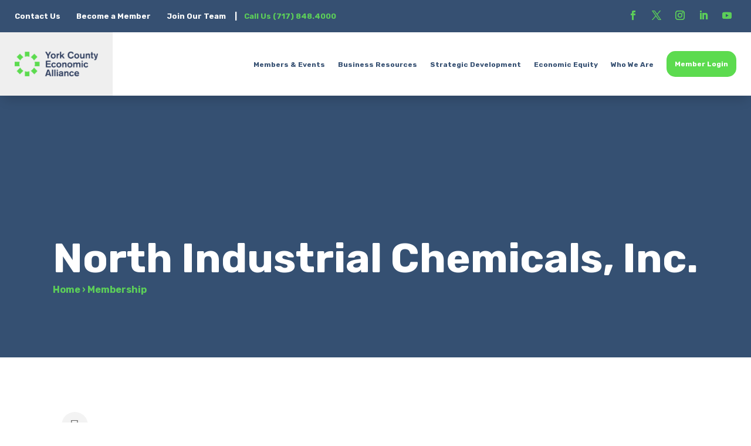

--- FILE ---
content_type: text/html; charset=utf-8
request_url: https://www.google.com/recaptcha/enterprise/anchor?ar=1&k=6LfI_T8rAAAAAMkWHrLP_GfSf3tLy9tKa839wcWa&co=aHR0cDovL2J1c2luZXNzLnljZWEtcGEub3JnOjgw&hl=en&v=PoyoqOPhxBO7pBk68S4YbpHZ&size=invisible&anchor-ms=20000&execute-ms=30000&cb=7wt4rl2l7r6z
body_size: 48751
content:
<!DOCTYPE HTML><html dir="ltr" lang="en"><head><meta http-equiv="Content-Type" content="text/html; charset=UTF-8">
<meta http-equiv="X-UA-Compatible" content="IE=edge">
<title>reCAPTCHA</title>
<style type="text/css">
/* cyrillic-ext */
@font-face {
  font-family: 'Roboto';
  font-style: normal;
  font-weight: 400;
  font-stretch: 100%;
  src: url(//fonts.gstatic.com/s/roboto/v48/KFO7CnqEu92Fr1ME7kSn66aGLdTylUAMa3GUBHMdazTgWw.woff2) format('woff2');
  unicode-range: U+0460-052F, U+1C80-1C8A, U+20B4, U+2DE0-2DFF, U+A640-A69F, U+FE2E-FE2F;
}
/* cyrillic */
@font-face {
  font-family: 'Roboto';
  font-style: normal;
  font-weight: 400;
  font-stretch: 100%;
  src: url(//fonts.gstatic.com/s/roboto/v48/KFO7CnqEu92Fr1ME7kSn66aGLdTylUAMa3iUBHMdazTgWw.woff2) format('woff2');
  unicode-range: U+0301, U+0400-045F, U+0490-0491, U+04B0-04B1, U+2116;
}
/* greek-ext */
@font-face {
  font-family: 'Roboto';
  font-style: normal;
  font-weight: 400;
  font-stretch: 100%;
  src: url(//fonts.gstatic.com/s/roboto/v48/KFO7CnqEu92Fr1ME7kSn66aGLdTylUAMa3CUBHMdazTgWw.woff2) format('woff2');
  unicode-range: U+1F00-1FFF;
}
/* greek */
@font-face {
  font-family: 'Roboto';
  font-style: normal;
  font-weight: 400;
  font-stretch: 100%;
  src: url(//fonts.gstatic.com/s/roboto/v48/KFO7CnqEu92Fr1ME7kSn66aGLdTylUAMa3-UBHMdazTgWw.woff2) format('woff2');
  unicode-range: U+0370-0377, U+037A-037F, U+0384-038A, U+038C, U+038E-03A1, U+03A3-03FF;
}
/* math */
@font-face {
  font-family: 'Roboto';
  font-style: normal;
  font-weight: 400;
  font-stretch: 100%;
  src: url(//fonts.gstatic.com/s/roboto/v48/KFO7CnqEu92Fr1ME7kSn66aGLdTylUAMawCUBHMdazTgWw.woff2) format('woff2');
  unicode-range: U+0302-0303, U+0305, U+0307-0308, U+0310, U+0312, U+0315, U+031A, U+0326-0327, U+032C, U+032F-0330, U+0332-0333, U+0338, U+033A, U+0346, U+034D, U+0391-03A1, U+03A3-03A9, U+03B1-03C9, U+03D1, U+03D5-03D6, U+03F0-03F1, U+03F4-03F5, U+2016-2017, U+2034-2038, U+203C, U+2040, U+2043, U+2047, U+2050, U+2057, U+205F, U+2070-2071, U+2074-208E, U+2090-209C, U+20D0-20DC, U+20E1, U+20E5-20EF, U+2100-2112, U+2114-2115, U+2117-2121, U+2123-214F, U+2190, U+2192, U+2194-21AE, U+21B0-21E5, U+21F1-21F2, U+21F4-2211, U+2213-2214, U+2216-22FF, U+2308-230B, U+2310, U+2319, U+231C-2321, U+2336-237A, U+237C, U+2395, U+239B-23B7, U+23D0, U+23DC-23E1, U+2474-2475, U+25AF, U+25B3, U+25B7, U+25BD, U+25C1, U+25CA, U+25CC, U+25FB, U+266D-266F, U+27C0-27FF, U+2900-2AFF, U+2B0E-2B11, U+2B30-2B4C, U+2BFE, U+3030, U+FF5B, U+FF5D, U+1D400-1D7FF, U+1EE00-1EEFF;
}
/* symbols */
@font-face {
  font-family: 'Roboto';
  font-style: normal;
  font-weight: 400;
  font-stretch: 100%;
  src: url(//fonts.gstatic.com/s/roboto/v48/KFO7CnqEu92Fr1ME7kSn66aGLdTylUAMaxKUBHMdazTgWw.woff2) format('woff2');
  unicode-range: U+0001-000C, U+000E-001F, U+007F-009F, U+20DD-20E0, U+20E2-20E4, U+2150-218F, U+2190, U+2192, U+2194-2199, U+21AF, U+21E6-21F0, U+21F3, U+2218-2219, U+2299, U+22C4-22C6, U+2300-243F, U+2440-244A, U+2460-24FF, U+25A0-27BF, U+2800-28FF, U+2921-2922, U+2981, U+29BF, U+29EB, U+2B00-2BFF, U+4DC0-4DFF, U+FFF9-FFFB, U+10140-1018E, U+10190-1019C, U+101A0, U+101D0-101FD, U+102E0-102FB, U+10E60-10E7E, U+1D2C0-1D2D3, U+1D2E0-1D37F, U+1F000-1F0FF, U+1F100-1F1AD, U+1F1E6-1F1FF, U+1F30D-1F30F, U+1F315, U+1F31C, U+1F31E, U+1F320-1F32C, U+1F336, U+1F378, U+1F37D, U+1F382, U+1F393-1F39F, U+1F3A7-1F3A8, U+1F3AC-1F3AF, U+1F3C2, U+1F3C4-1F3C6, U+1F3CA-1F3CE, U+1F3D4-1F3E0, U+1F3ED, U+1F3F1-1F3F3, U+1F3F5-1F3F7, U+1F408, U+1F415, U+1F41F, U+1F426, U+1F43F, U+1F441-1F442, U+1F444, U+1F446-1F449, U+1F44C-1F44E, U+1F453, U+1F46A, U+1F47D, U+1F4A3, U+1F4B0, U+1F4B3, U+1F4B9, U+1F4BB, U+1F4BF, U+1F4C8-1F4CB, U+1F4D6, U+1F4DA, U+1F4DF, U+1F4E3-1F4E6, U+1F4EA-1F4ED, U+1F4F7, U+1F4F9-1F4FB, U+1F4FD-1F4FE, U+1F503, U+1F507-1F50B, U+1F50D, U+1F512-1F513, U+1F53E-1F54A, U+1F54F-1F5FA, U+1F610, U+1F650-1F67F, U+1F687, U+1F68D, U+1F691, U+1F694, U+1F698, U+1F6AD, U+1F6B2, U+1F6B9-1F6BA, U+1F6BC, U+1F6C6-1F6CF, U+1F6D3-1F6D7, U+1F6E0-1F6EA, U+1F6F0-1F6F3, U+1F6F7-1F6FC, U+1F700-1F7FF, U+1F800-1F80B, U+1F810-1F847, U+1F850-1F859, U+1F860-1F887, U+1F890-1F8AD, U+1F8B0-1F8BB, U+1F8C0-1F8C1, U+1F900-1F90B, U+1F93B, U+1F946, U+1F984, U+1F996, U+1F9E9, U+1FA00-1FA6F, U+1FA70-1FA7C, U+1FA80-1FA89, U+1FA8F-1FAC6, U+1FACE-1FADC, U+1FADF-1FAE9, U+1FAF0-1FAF8, U+1FB00-1FBFF;
}
/* vietnamese */
@font-face {
  font-family: 'Roboto';
  font-style: normal;
  font-weight: 400;
  font-stretch: 100%;
  src: url(//fonts.gstatic.com/s/roboto/v48/KFO7CnqEu92Fr1ME7kSn66aGLdTylUAMa3OUBHMdazTgWw.woff2) format('woff2');
  unicode-range: U+0102-0103, U+0110-0111, U+0128-0129, U+0168-0169, U+01A0-01A1, U+01AF-01B0, U+0300-0301, U+0303-0304, U+0308-0309, U+0323, U+0329, U+1EA0-1EF9, U+20AB;
}
/* latin-ext */
@font-face {
  font-family: 'Roboto';
  font-style: normal;
  font-weight: 400;
  font-stretch: 100%;
  src: url(//fonts.gstatic.com/s/roboto/v48/KFO7CnqEu92Fr1ME7kSn66aGLdTylUAMa3KUBHMdazTgWw.woff2) format('woff2');
  unicode-range: U+0100-02BA, U+02BD-02C5, U+02C7-02CC, U+02CE-02D7, U+02DD-02FF, U+0304, U+0308, U+0329, U+1D00-1DBF, U+1E00-1E9F, U+1EF2-1EFF, U+2020, U+20A0-20AB, U+20AD-20C0, U+2113, U+2C60-2C7F, U+A720-A7FF;
}
/* latin */
@font-face {
  font-family: 'Roboto';
  font-style: normal;
  font-weight: 400;
  font-stretch: 100%;
  src: url(//fonts.gstatic.com/s/roboto/v48/KFO7CnqEu92Fr1ME7kSn66aGLdTylUAMa3yUBHMdazQ.woff2) format('woff2');
  unicode-range: U+0000-00FF, U+0131, U+0152-0153, U+02BB-02BC, U+02C6, U+02DA, U+02DC, U+0304, U+0308, U+0329, U+2000-206F, U+20AC, U+2122, U+2191, U+2193, U+2212, U+2215, U+FEFF, U+FFFD;
}
/* cyrillic-ext */
@font-face {
  font-family: 'Roboto';
  font-style: normal;
  font-weight: 500;
  font-stretch: 100%;
  src: url(//fonts.gstatic.com/s/roboto/v48/KFO7CnqEu92Fr1ME7kSn66aGLdTylUAMa3GUBHMdazTgWw.woff2) format('woff2');
  unicode-range: U+0460-052F, U+1C80-1C8A, U+20B4, U+2DE0-2DFF, U+A640-A69F, U+FE2E-FE2F;
}
/* cyrillic */
@font-face {
  font-family: 'Roboto';
  font-style: normal;
  font-weight: 500;
  font-stretch: 100%;
  src: url(//fonts.gstatic.com/s/roboto/v48/KFO7CnqEu92Fr1ME7kSn66aGLdTylUAMa3iUBHMdazTgWw.woff2) format('woff2');
  unicode-range: U+0301, U+0400-045F, U+0490-0491, U+04B0-04B1, U+2116;
}
/* greek-ext */
@font-face {
  font-family: 'Roboto';
  font-style: normal;
  font-weight: 500;
  font-stretch: 100%;
  src: url(//fonts.gstatic.com/s/roboto/v48/KFO7CnqEu92Fr1ME7kSn66aGLdTylUAMa3CUBHMdazTgWw.woff2) format('woff2');
  unicode-range: U+1F00-1FFF;
}
/* greek */
@font-face {
  font-family: 'Roboto';
  font-style: normal;
  font-weight: 500;
  font-stretch: 100%;
  src: url(//fonts.gstatic.com/s/roboto/v48/KFO7CnqEu92Fr1ME7kSn66aGLdTylUAMa3-UBHMdazTgWw.woff2) format('woff2');
  unicode-range: U+0370-0377, U+037A-037F, U+0384-038A, U+038C, U+038E-03A1, U+03A3-03FF;
}
/* math */
@font-face {
  font-family: 'Roboto';
  font-style: normal;
  font-weight: 500;
  font-stretch: 100%;
  src: url(//fonts.gstatic.com/s/roboto/v48/KFO7CnqEu92Fr1ME7kSn66aGLdTylUAMawCUBHMdazTgWw.woff2) format('woff2');
  unicode-range: U+0302-0303, U+0305, U+0307-0308, U+0310, U+0312, U+0315, U+031A, U+0326-0327, U+032C, U+032F-0330, U+0332-0333, U+0338, U+033A, U+0346, U+034D, U+0391-03A1, U+03A3-03A9, U+03B1-03C9, U+03D1, U+03D5-03D6, U+03F0-03F1, U+03F4-03F5, U+2016-2017, U+2034-2038, U+203C, U+2040, U+2043, U+2047, U+2050, U+2057, U+205F, U+2070-2071, U+2074-208E, U+2090-209C, U+20D0-20DC, U+20E1, U+20E5-20EF, U+2100-2112, U+2114-2115, U+2117-2121, U+2123-214F, U+2190, U+2192, U+2194-21AE, U+21B0-21E5, U+21F1-21F2, U+21F4-2211, U+2213-2214, U+2216-22FF, U+2308-230B, U+2310, U+2319, U+231C-2321, U+2336-237A, U+237C, U+2395, U+239B-23B7, U+23D0, U+23DC-23E1, U+2474-2475, U+25AF, U+25B3, U+25B7, U+25BD, U+25C1, U+25CA, U+25CC, U+25FB, U+266D-266F, U+27C0-27FF, U+2900-2AFF, U+2B0E-2B11, U+2B30-2B4C, U+2BFE, U+3030, U+FF5B, U+FF5D, U+1D400-1D7FF, U+1EE00-1EEFF;
}
/* symbols */
@font-face {
  font-family: 'Roboto';
  font-style: normal;
  font-weight: 500;
  font-stretch: 100%;
  src: url(//fonts.gstatic.com/s/roboto/v48/KFO7CnqEu92Fr1ME7kSn66aGLdTylUAMaxKUBHMdazTgWw.woff2) format('woff2');
  unicode-range: U+0001-000C, U+000E-001F, U+007F-009F, U+20DD-20E0, U+20E2-20E4, U+2150-218F, U+2190, U+2192, U+2194-2199, U+21AF, U+21E6-21F0, U+21F3, U+2218-2219, U+2299, U+22C4-22C6, U+2300-243F, U+2440-244A, U+2460-24FF, U+25A0-27BF, U+2800-28FF, U+2921-2922, U+2981, U+29BF, U+29EB, U+2B00-2BFF, U+4DC0-4DFF, U+FFF9-FFFB, U+10140-1018E, U+10190-1019C, U+101A0, U+101D0-101FD, U+102E0-102FB, U+10E60-10E7E, U+1D2C0-1D2D3, U+1D2E0-1D37F, U+1F000-1F0FF, U+1F100-1F1AD, U+1F1E6-1F1FF, U+1F30D-1F30F, U+1F315, U+1F31C, U+1F31E, U+1F320-1F32C, U+1F336, U+1F378, U+1F37D, U+1F382, U+1F393-1F39F, U+1F3A7-1F3A8, U+1F3AC-1F3AF, U+1F3C2, U+1F3C4-1F3C6, U+1F3CA-1F3CE, U+1F3D4-1F3E0, U+1F3ED, U+1F3F1-1F3F3, U+1F3F5-1F3F7, U+1F408, U+1F415, U+1F41F, U+1F426, U+1F43F, U+1F441-1F442, U+1F444, U+1F446-1F449, U+1F44C-1F44E, U+1F453, U+1F46A, U+1F47D, U+1F4A3, U+1F4B0, U+1F4B3, U+1F4B9, U+1F4BB, U+1F4BF, U+1F4C8-1F4CB, U+1F4D6, U+1F4DA, U+1F4DF, U+1F4E3-1F4E6, U+1F4EA-1F4ED, U+1F4F7, U+1F4F9-1F4FB, U+1F4FD-1F4FE, U+1F503, U+1F507-1F50B, U+1F50D, U+1F512-1F513, U+1F53E-1F54A, U+1F54F-1F5FA, U+1F610, U+1F650-1F67F, U+1F687, U+1F68D, U+1F691, U+1F694, U+1F698, U+1F6AD, U+1F6B2, U+1F6B9-1F6BA, U+1F6BC, U+1F6C6-1F6CF, U+1F6D3-1F6D7, U+1F6E0-1F6EA, U+1F6F0-1F6F3, U+1F6F7-1F6FC, U+1F700-1F7FF, U+1F800-1F80B, U+1F810-1F847, U+1F850-1F859, U+1F860-1F887, U+1F890-1F8AD, U+1F8B0-1F8BB, U+1F8C0-1F8C1, U+1F900-1F90B, U+1F93B, U+1F946, U+1F984, U+1F996, U+1F9E9, U+1FA00-1FA6F, U+1FA70-1FA7C, U+1FA80-1FA89, U+1FA8F-1FAC6, U+1FACE-1FADC, U+1FADF-1FAE9, U+1FAF0-1FAF8, U+1FB00-1FBFF;
}
/* vietnamese */
@font-face {
  font-family: 'Roboto';
  font-style: normal;
  font-weight: 500;
  font-stretch: 100%;
  src: url(//fonts.gstatic.com/s/roboto/v48/KFO7CnqEu92Fr1ME7kSn66aGLdTylUAMa3OUBHMdazTgWw.woff2) format('woff2');
  unicode-range: U+0102-0103, U+0110-0111, U+0128-0129, U+0168-0169, U+01A0-01A1, U+01AF-01B0, U+0300-0301, U+0303-0304, U+0308-0309, U+0323, U+0329, U+1EA0-1EF9, U+20AB;
}
/* latin-ext */
@font-face {
  font-family: 'Roboto';
  font-style: normal;
  font-weight: 500;
  font-stretch: 100%;
  src: url(//fonts.gstatic.com/s/roboto/v48/KFO7CnqEu92Fr1ME7kSn66aGLdTylUAMa3KUBHMdazTgWw.woff2) format('woff2');
  unicode-range: U+0100-02BA, U+02BD-02C5, U+02C7-02CC, U+02CE-02D7, U+02DD-02FF, U+0304, U+0308, U+0329, U+1D00-1DBF, U+1E00-1E9F, U+1EF2-1EFF, U+2020, U+20A0-20AB, U+20AD-20C0, U+2113, U+2C60-2C7F, U+A720-A7FF;
}
/* latin */
@font-face {
  font-family: 'Roboto';
  font-style: normal;
  font-weight: 500;
  font-stretch: 100%;
  src: url(//fonts.gstatic.com/s/roboto/v48/KFO7CnqEu92Fr1ME7kSn66aGLdTylUAMa3yUBHMdazQ.woff2) format('woff2');
  unicode-range: U+0000-00FF, U+0131, U+0152-0153, U+02BB-02BC, U+02C6, U+02DA, U+02DC, U+0304, U+0308, U+0329, U+2000-206F, U+20AC, U+2122, U+2191, U+2193, U+2212, U+2215, U+FEFF, U+FFFD;
}
/* cyrillic-ext */
@font-face {
  font-family: 'Roboto';
  font-style: normal;
  font-weight: 900;
  font-stretch: 100%;
  src: url(//fonts.gstatic.com/s/roboto/v48/KFO7CnqEu92Fr1ME7kSn66aGLdTylUAMa3GUBHMdazTgWw.woff2) format('woff2');
  unicode-range: U+0460-052F, U+1C80-1C8A, U+20B4, U+2DE0-2DFF, U+A640-A69F, U+FE2E-FE2F;
}
/* cyrillic */
@font-face {
  font-family: 'Roboto';
  font-style: normal;
  font-weight: 900;
  font-stretch: 100%;
  src: url(//fonts.gstatic.com/s/roboto/v48/KFO7CnqEu92Fr1ME7kSn66aGLdTylUAMa3iUBHMdazTgWw.woff2) format('woff2');
  unicode-range: U+0301, U+0400-045F, U+0490-0491, U+04B0-04B1, U+2116;
}
/* greek-ext */
@font-face {
  font-family: 'Roboto';
  font-style: normal;
  font-weight: 900;
  font-stretch: 100%;
  src: url(//fonts.gstatic.com/s/roboto/v48/KFO7CnqEu92Fr1ME7kSn66aGLdTylUAMa3CUBHMdazTgWw.woff2) format('woff2');
  unicode-range: U+1F00-1FFF;
}
/* greek */
@font-face {
  font-family: 'Roboto';
  font-style: normal;
  font-weight: 900;
  font-stretch: 100%;
  src: url(//fonts.gstatic.com/s/roboto/v48/KFO7CnqEu92Fr1ME7kSn66aGLdTylUAMa3-UBHMdazTgWw.woff2) format('woff2');
  unicode-range: U+0370-0377, U+037A-037F, U+0384-038A, U+038C, U+038E-03A1, U+03A3-03FF;
}
/* math */
@font-face {
  font-family: 'Roboto';
  font-style: normal;
  font-weight: 900;
  font-stretch: 100%;
  src: url(//fonts.gstatic.com/s/roboto/v48/KFO7CnqEu92Fr1ME7kSn66aGLdTylUAMawCUBHMdazTgWw.woff2) format('woff2');
  unicode-range: U+0302-0303, U+0305, U+0307-0308, U+0310, U+0312, U+0315, U+031A, U+0326-0327, U+032C, U+032F-0330, U+0332-0333, U+0338, U+033A, U+0346, U+034D, U+0391-03A1, U+03A3-03A9, U+03B1-03C9, U+03D1, U+03D5-03D6, U+03F0-03F1, U+03F4-03F5, U+2016-2017, U+2034-2038, U+203C, U+2040, U+2043, U+2047, U+2050, U+2057, U+205F, U+2070-2071, U+2074-208E, U+2090-209C, U+20D0-20DC, U+20E1, U+20E5-20EF, U+2100-2112, U+2114-2115, U+2117-2121, U+2123-214F, U+2190, U+2192, U+2194-21AE, U+21B0-21E5, U+21F1-21F2, U+21F4-2211, U+2213-2214, U+2216-22FF, U+2308-230B, U+2310, U+2319, U+231C-2321, U+2336-237A, U+237C, U+2395, U+239B-23B7, U+23D0, U+23DC-23E1, U+2474-2475, U+25AF, U+25B3, U+25B7, U+25BD, U+25C1, U+25CA, U+25CC, U+25FB, U+266D-266F, U+27C0-27FF, U+2900-2AFF, U+2B0E-2B11, U+2B30-2B4C, U+2BFE, U+3030, U+FF5B, U+FF5D, U+1D400-1D7FF, U+1EE00-1EEFF;
}
/* symbols */
@font-face {
  font-family: 'Roboto';
  font-style: normal;
  font-weight: 900;
  font-stretch: 100%;
  src: url(//fonts.gstatic.com/s/roboto/v48/KFO7CnqEu92Fr1ME7kSn66aGLdTylUAMaxKUBHMdazTgWw.woff2) format('woff2');
  unicode-range: U+0001-000C, U+000E-001F, U+007F-009F, U+20DD-20E0, U+20E2-20E4, U+2150-218F, U+2190, U+2192, U+2194-2199, U+21AF, U+21E6-21F0, U+21F3, U+2218-2219, U+2299, U+22C4-22C6, U+2300-243F, U+2440-244A, U+2460-24FF, U+25A0-27BF, U+2800-28FF, U+2921-2922, U+2981, U+29BF, U+29EB, U+2B00-2BFF, U+4DC0-4DFF, U+FFF9-FFFB, U+10140-1018E, U+10190-1019C, U+101A0, U+101D0-101FD, U+102E0-102FB, U+10E60-10E7E, U+1D2C0-1D2D3, U+1D2E0-1D37F, U+1F000-1F0FF, U+1F100-1F1AD, U+1F1E6-1F1FF, U+1F30D-1F30F, U+1F315, U+1F31C, U+1F31E, U+1F320-1F32C, U+1F336, U+1F378, U+1F37D, U+1F382, U+1F393-1F39F, U+1F3A7-1F3A8, U+1F3AC-1F3AF, U+1F3C2, U+1F3C4-1F3C6, U+1F3CA-1F3CE, U+1F3D4-1F3E0, U+1F3ED, U+1F3F1-1F3F3, U+1F3F5-1F3F7, U+1F408, U+1F415, U+1F41F, U+1F426, U+1F43F, U+1F441-1F442, U+1F444, U+1F446-1F449, U+1F44C-1F44E, U+1F453, U+1F46A, U+1F47D, U+1F4A3, U+1F4B0, U+1F4B3, U+1F4B9, U+1F4BB, U+1F4BF, U+1F4C8-1F4CB, U+1F4D6, U+1F4DA, U+1F4DF, U+1F4E3-1F4E6, U+1F4EA-1F4ED, U+1F4F7, U+1F4F9-1F4FB, U+1F4FD-1F4FE, U+1F503, U+1F507-1F50B, U+1F50D, U+1F512-1F513, U+1F53E-1F54A, U+1F54F-1F5FA, U+1F610, U+1F650-1F67F, U+1F687, U+1F68D, U+1F691, U+1F694, U+1F698, U+1F6AD, U+1F6B2, U+1F6B9-1F6BA, U+1F6BC, U+1F6C6-1F6CF, U+1F6D3-1F6D7, U+1F6E0-1F6EA, U+1F6F0-1F6F3, U+1F6F7-1F6FC, U+1F700-1F7FF, U+1F800-1F80B, U+1F810-1F847, U+1F850-1F859, U+1F860-1F887, U+1F890-1F8AD, U+1F8B0-1F8BB, U+1F8C0-1F8C1, U+1F900-1F90B, U+1F93B, U+1F946, U+1F984, U+1F996, U+1F9E9, U+1FA00-1FA6F, U+1FA70-1FA7C, U+1FA80-1FA89, U+1FA8F-1FAC6, U+1FACE-1FADC, U+1FADF-1FAE9, U+1FAF0-1FAF8, U+1FB00-1FBFF;
}
/* vietnamese */
@font-face {
  font-family: 'Roboto';
  font-style: normal;
  font-weight: 900;
  font-stretch: 100%;
  src: url(//fonts.gstatic.com/s/roboto/v48/KFO7CnqEu92Fr1ME7kSn66aGLdTylUAMa3OUBHMdazTgWw.woff2) format('woff2');
  unicode-range: U+0102-0103, U+0110-0111, U+0128-0129, U+0168-0169, U+01A0-01A1, U+01AF-01B0, U+0300-0301, U+0303-0304, U+0308-0309, U+0323, U+0329, U+1EA0-1EF9, U+20AB;
}
/* latin-ext */
@font-face {
  font-family: 'Roboto';
  font-style: normal;
  font-weight: 900;
  font-stretch: 100%;
  src: url(//fonts.gstatic.com/s/roboto/v48/KFO7CnqEu92Fr1ME7kSn66aGLdTylUAMa3KUBHMdazTgWw.woff2) format('woff2');
  unicode-range: U+0100-02BA, U+02BD-02C5, U+02C7-02CC, U+02CE-02D7, U+02DD-02FF, U+0304, U+0308, U+0329, U+1D00-1DBF, U+1E00-1E9F, U+1EF2-1EFF, U+2020, U+20A0-20AB, U+20AD-20C0, U+2113, U+2C60-2C7F, U+A720-A7FF;
}
/* latin */
@font-face {
  font-family: 'Roboto';
  font-style: normal;
  font-weight: 900;
  font-stretch: 100%;
  src: url(//fonts.gstatic.com/s/roboto/v48/KFO7CnqEu92Fr1ME7kSn66aGLdTylUAMa3yUBHMdazQ.woff2) format('woff2');
  unicode-range: U+0000-00FF, U+0131, U+0152-0153, U+02BB-02BC, U+02C6, U+02DA, U+02DC, U+0304, U+0308, U+0329, U+2000-206F, U+20AC, U+2122, U+2191, U+2193, U+2212, U+2215, U+FEFF, U+FFFD;
}

</style>
<link rel="stylesheet" type="text/css" href="https://www.gstatic.com/recaptcha/releases/PoyoqOPhxBO7pBk68S4YbpHZ/styles__ltr.css">
<script nonce="SUk_RFDLrNjW-sR-EJLyjQ" type="text/javascript">window['__recaptcha_api'] = 'https://www.google.com/recaptcha/enterprise/';</script>
<script type="text/javascript" src="https://www.gstatic.com/recaptcha/releases/PoyoqOPhxBO7pBk68S4YbpHZ/recaptcha__en.js" nonce="SUk_RFDLrNjW-sR-EJLyjQ">
      
    </script></head>
<body><div id="rc-anchor-alert" class="rc-anchor-alert"></div>
<input type="hidden" id="recaptcha-token" value="[base64]">
<script type="text/javascript" nonce="SUk_RFDLrNjW-sR-EJLyjQ">
      recaptcha.anchor.Main.init("[\x22ainput\x22,[\x22bgdata\x22,\x22\x22,\[base64]/[base64]/[base64]/bmV3IHJbeF0oY1swXSk6RT09Mj9uZXcgclt4XShjWzBdLGNbMV0pOkU9PTM/bmV3IHJbeF0oY1swXSxjWzFdLGNbMl0pOkU9PTQ/[base64]/[base64]/[base64]/[base64]/[base64]/[base64]/[base64]/[base64]\x22,\[base64]\x22,\x22wo9aw7kmAXAow4AdQzPCusO+Nx1fwpDDvjLDssKgwqXCuMK/worDr8K+EcKkW8KJwrkVEgdLEwjCj8KZdsOFX8KnCMK+wq/[base64]/CqFbDhEXCncKfXMOMwqh7QMKqw6c9TcO/[base64]/[base64]/F8KqZlUowqvDp8KuPsKDw7crwpcHwqHDvzHCtlEtX3UsXcOMw5cMP8OLw6LClMKKw6QQVSdxwq3DpwvCqsKSXlVoLVPCtA/[base64]/RMOfwrQmA8KuBV4jTcOyw4DDh8OMw7nCp3LCucKwwpnDt2fDj03DoCHDgcKqLHLDpSzCnwPDsANvwpRmwpFmwo/DvCMXwq3Cv2Vfw4/DkQrCg3fCigTDtMK+w7grw6jDnMKMTTnCiE/DsiZsDX7DjMOxwp3CoMOVMcK4w51iwrDDljgEw7HCmCRxSsKyw4nCvsK0FMKiwpQawpPDk8OQWMOfwqPCuQfChsOnCU52WiBbw7jChyPCl8K+wqR+w6jCscKiw7nCqsKuw6M2DBgSwqoVwrIuDi8xQcKRM03Chzl/bMOxwp4Iw5JXwo3CkRfCs8KhDWfDs8KmwpJFw50NLsO4wr3CjyFqNsKWw7Z8a0/CnD5Aw7fDkQXDosKuK8KsIsKlN8OOw5gMw5jCgsOQAMOPwqfCjsOifEAawpsLwojDgcOxZcOVwod4wpvChMK+wpEKY3PCqsObZ8O4HMOba2MDw41sbV8TwozDtcKOwopCQMKALMOaMMKbwqPDpHTCpj1Ew4fDgsOEw6fDhxPCqFEvw6AEaD/CoQZ1RsODwoZew4jDpcK4biQ3KsOuL8OPwrrDkMKkw7nDsMOpFA7DhMOQQ8K/w5zDhiTCkMKHOWZ/wq0wwrTDjMKMw68fPcKtZXbDtcOrw5TCmXDDqsO3WsO8woR0Lz4CKzpUaTRew7zDoMKEaWJew6HDpxsowqFDVsKEw4fCmMOfw6PCiGRGVCgheihMLDULw6vDvghTAcKmw54Tw7/DmRlkd8OHCMKJRcK+wq/ClMORRm9BWAzDmGd3bMOSHWXCqiEGw6rDssOYScKgwqPDrnDCisK4wqpJwrc7e8KCwr7DucObw7N0w7LDncKFwq/Dsw/CvSTCl2HCgsKLw7TDsR/[base64]/[base64]/Dsm7DuQFSCsKgcmoswpzDnVJNwrzDmjXCiklCwrvCgg0/[base64]/Di8O1XsKobzc0w40jJMOawqh1C8OhRsOtwphGP11Qwq7DpcOqeR/Dt8OFw5NXw6zDl8Kkw6LCuWzDqcO3wrZeasKvZl/CssO8w6XDhhxxCcOOw5tkwrzDghUKw5TDrsKow4nDs8KUw4MCw43CgMOvwqlXKiVgJ00FTwbCmztUFlIHfBk4wr4qw4ZDdMOMwp8uOj/DnMKPNMKWwpIxw78iw4zCpcOsRShwLUTDtnwZwofDoy8Aw5PDgsO0QMK2IUTDvcOQInHDl3VsXVzDk8KHw5AcZcKkwo1Twr5dwpsuwp/[base64]/Du8K0w4dNw6XCicKzwr08wpkKwrTDjHbDo2bCjMKEHsKgKSfClcKeJ0fCrcO1BsOvw7Mjw59MdnIxw7cgNSjCuMK7wpDDgXtBw6h+UcKTecOyGcKdwp0/[base64]/D8OZI1luPcKDwpd6G8Odw4PDucKBwoVSN8KdwqlyNm9pX8O/YWbCqcKwwqVGw5RDw5rDqMOpDsKZX1jDpcO6wrUjLsOBSidYPcKuRBZSEUhDfsKGaFzCuwvCpAQxKUDCqE4Swqt8woIPw7nCrcK3woXDvsK/JMK0KHbDuXfDlhomBcKrV8KpZzUTw5TDiQd0X8Kyw79JwrM2wo9twqw4w5nDn8OnRMO1UcK4TVIEwoxEw74ww6bDpUU+FV/DsEBBHl1Zwq5gdE4owpBAaTvDnMK7CiwCH20ww5zCkUFRdMO6wrY7w4LCsMKvTgBZwpLDszVOwqYhFEXDg1Q2NMOHw7ZJwrjDqcOuV8OhCADDuE5mwrnCnsKuQXVhw4vCrEIpw5bDj0DDrcKfw50RL8Kow71AUcOdcQ7DizgTwr5Ow6JIwpzCgC/Cj8K4AE/CmCzDiy7ChSHCkktEw6A4XFTCgUfCp00tEcKCw7XDhcKgDRnCuWtDw6PDm8OJwq5dC17DncKGbsKAKsOBwr1FOU3Cr8KHMw/DosK4BVNKdcO9w4DDmBLCuMKQw7vCtgzCojgGw7PDtsKVZMKaw5HCuMKOw6jCv2HDqyFYN8KYEzrCiHjDjDAMGsKYBgkvw41SCg1dFsObwqjCucOnZsOvwovCoFE8wrB/wrnDjCvCrsOPwqp8w5TCuBbCkUXDpWlpJ8O4KVXDjSzDq2jDrMO8w4w/wr/CrMOqGH7Dtj9YwqFaXcKxTm3CoTJ7TUzDvcOweFFQwrxxw4ZBwrBLwq1AWsOsKMO5w4ZZwqwABcKIVMOjw64mw5rDuUkBwr9dwonDkcKhw7/[base64]/Cg8K3QcKPw4VcOsOCwqzDmlDDkEHCp8K2woPCpxfDjsKeQMOqw4fClmtyNsKcwoRZQMOpchxgS8KXw44LwrcZw5DDjV9ZwpPDhGUYWT11ccKcADlDDh7DsgF3QRoPPG1POSDChDrCrBTCmmzCnMKGGSDDlT3DlXtuw5/DvzhRw4Qtwp3CjX/Dhw04TGfCjDNSwqzCnznDsMO6Wj3DhnZfw6tkM3jCtsKIw5xrw73CmQ4QJAQqwokqV8OMH3/[base64]/DvDvCkAkrw4fCllzDp306w4LCvsKvVcK7w5rDn8OHw6swwrEvw4rCiU99w6x6w7IMXsOUwprCtsO6DMKGw43ChTXCrMO+wrfCqMKwXEzCgcO7w5Qiw4ZOw5s3w7g+wqPDpHXCtsOZw7HDq8K/wp3Dl8Ohw6tBwp/[base64]/Cj8K5AMORw6vDpsOgw7LCoRHCtGE1wprCi8OWwr81w4Q2w6zDq8KZw7o0WMKpF8OuS8KQw7bDpyUpZkZFw4vCqS0jw4PCr8KFw51IMcKmw7BPw7XDvsKGwodCwr9qAANTCsK4w6lPwpU/Q0vCjsKUJxc2w7oWElDCjsOGw48VbMKgwq/CkEkUwpVww4/CokjDvEM9w5jDizM9B1tJWC9eQ8K9w7MVwoYqAMOtwoYCw5xdYF7Cj8K/woRHw4BKDsO1w5zDhR0OwrnDmlHDun5XOmUkw7sBRsK6XcK3w5gNw4I7KcKgw6rCt2PCgm/CtsObw5jDucOFXwPDqwrCjjpuwocYw4JlFhQlwqLDg8KnOW1YbcOmw69cDWUqwrxwBHPCk2NIfcKCwpRywothJ8K/fcKzUUQ4w77Cti5sIDEVXMO+w6c+NcK3w7PCp3kNw7vCl8K1w7lOw5UlwrvCjcK6wobCrsKDS3TCoMKYw5ZPw6Zvw7VdwqcMPMKnMMOawpEfw5cjKQXCk2/CqsKCU8OHaA0gwpMKbsKteS3CgwItaMOpPcKrf8KDR8OYw5rDksOnw67Cj8K4DMOcacOiw6HCgnYbwrzDvRnDqMKJTWfDhnYjKsOYfMOjwofCqg0UO8K2L8Ojw4dEUsKmDBZzXD3DlSIiwrDDmMKLw6JMwps/EXp9VxTDhUXDmsOiwrgWZnoAwq3DoULCsgNQZlZYScO+w45oBT8pHcOMwrDCn8OCTcO6wqJfQWVaFMK3w6d2K8Kjw77Cl8OJI8OvKw1TwqnDl37DvsOlORXDssOGVEwKw6TDjnnDpHTDtHE1woVjwrgpw696w6TCkgTCsjXDnABHw5glw6cKw7/[base64]/ChcK/[base64]/DslnCkgzDli3CoXPCqMOxLsKbw5Nswr7CjUbDtcKtw65rw4vDpcKPFlZpU8KadcKEw4QwwrI3woUIc3TDpSfDusO0AirCr8O2Qltow7YwbsKJw5N0w6B1cBczw7jDgE3DmjHDkcOFQcOmA2jDuBJiWcOcw5/DlcOuwo/ChTVmBAPDp2zCmsOCw7rDph7CgD/Co8KpQAvDjm3DnF/[base64]/CkcKbTMKjwq9sw6U2wrvCtMKyw6PDg8Ktw73CisKIwo3CoRh5E0PDksOdRsKsNHl6wo1hwp3CncKow4DDhRTCv8Kfwo/DuyNXDW8RLXXChRzCncOew6VJw5c9BcK2wpvCksKAw4UnwqV+w4ACwo90wolOMMOTHcKPJsOWdcK8w5cmE8OTcMOGwqPDiQzCncOXA2jCmcOgw4JHw5xLd3J5TQfDh39Nwq3Cq8OmP0YzwqPDgzXDvAwKfMKsZ0YoR2QoJMO1TUd5YcOtL8OYQ3/DgcOONibDvcKZwq94IGXCvsK8wrbDuVPDi3rDp2pyw77CvcOuCsOpWsOmURrDssOdTsKQwqDCkDrCgTdIwpbCtMKLw6PCtUrDgBrDnMOQSMKaH2sdasKow4jDmsK7wqI0w4jDucOBeMOGw5UwwowFLBzDi8Klw50wXzJmwp9SLh7Cqi7CuCXCnRRUw4k/e8KHwpjDl0hmwqJgN1nDpSDCtsO8QXVhwqMUcMKqw54tAcKcwpMZQk3DohbDiAEgwpXDjMKYwrQ6w50odAPDiMOtwoLDqw0mw5fCmx/[base64]/CgzDCkSrCnHDCoT1AbMKjTsOuw5ULBQomOMKQwqrCtnIfWcKyw7lIE8KuO8O5wqsrw6w7wpdbw4/Dj2LDuMOmRMKGT8OuHHzCqcKJwrJiHDHDpHFnw65zw4zDoVQiw4gkZ2lldgfCpyATCcKvNMK9w6RSccOlw5nCtMOCwoEPGzTCvcKOw7bDtcKwHcKMGhdIHEYMwoorw5IBw6shwrLCtznCjMKTw7EKwpp0AsKXHxvCtStwwrrChcOUwr/CpALCvXs1XsK3dMKCB8OuLcOPXFbCjBheCiUXI3/DqRRWwqnCk8OrQMKaw6cOeMOjN8KkCcK4bVVoYyVBLjbDg3wRwqVww6XDnwVvcMK2wovDocOkM8KNw7hhLXQPO8OBwpDCiRXDtBPCkcOFaQlhwoARw5xHXMKrMB7Cq8OIw63CjwjDpHdiwpPCjUzDsSbDggMUwqLCrMODwp0Fw58zS8KwNVzCmcKIPcO/[base64]/KnzDvDdxGTFcw5BWw5cAQcOlaWRYbcOpdXDDvwsibMKcwqAsw6DCj8KebsKCw4nCg8Klwr0jQGrCtcKdwq/Coj/CmHQKwqNIw7Vgw5zDqWjDrsODJ8Kqw7A1TcK0ZcKIwoJKOMOew4Zrw77DnMKnw4XCrQDCm0ZGUsO7w6ESDzvCvsK0DMKfcMOCDDExa3vDrMOgSxoJf8OyYsKUw4VWHWTDqV0xBTlUwqdiw6Qhf8KdesOUw5jCqCTCmnRzX3jDhDfDvcKcIcOscBokw4s6ISTCn1M/w50ww6HDicK8HmTCiGXDj8Ktc8KUS8OIw6woVMOKO8KNKFDDgg95LMOQwr/[base64]/CmhYNPsKKwoBVPDXDvMOJDF7CmMO+H0FoKyTDjQ7CoUpyw6I4fMKJFcOjw5/CkcOoL1bDosObwqPDi8Khw79awqZYcMK3wqXCgcK7w6TCg03Co8KbNV9QQ2zCgcOBwoItWiJSwobCp3V6FsOzw49UesO3ShLCnWzCgkDDoRJKKwnCvMOgwpxMLcKjTDHCp8KPInNIwqPDlcKGwrbCnm7Di25Kw6Qpc8KkA8OPSBkTwozCsA/[base64]/DusOxMsOrw7l+wpDCn8KHw4o8wowlO8KqJSxhw6R0SsOswqxvwrsNwqrDp8KvwpnCtCzCq8K4R8KyI3k/Wx1pAMOhb8O8w5h3w7/DusKCwrbCiMOXw7PCm2wKRTNgR3dGXV5Qw7zCqMOaU8O5RmPComXClsKEwrfCujLCpMKSwpR2C0bDtwxvwrx/IsOkw74BwrVlOEvDuMOEF8OHwqFSaAMRw5PCs8OCNgDDmMOYw4PDmlrDgMKZHDs5wqtNw4s2b8OTw7x1cEzCoAd/w7FcecORU0/ClyHCgQzCiVxkAsKNNcKNLsOkKsOBN8OYw40WBER2Ox7ClMOzZy3DvcKfw5/DjhzCg8Okwr9fRw3DpFfCul9bw5UkecKpTMO1wrk5YEwaV8O0wpJWGcKaZDXDuiHDmjsnMjAmOsKXwqZ5WcK4wrhHwqxOw7rCqkpkwqNSHDvDtMO3fMOyXQLDhz1gKm3DmULCqMOiecOXECQoV2nDt8OHwoHDoS3Ct2A/[base64]/TsK5wofCm8KOw5BewoQNAsOvMMKqYMOgwr7CmcKtw5/Dh2XCpjPDusOmT8K8wq7DtsKEVMO5wq0lQxnCrxTDgm1UwrbCpCJDwo7CscOpB8OSeMOLbBvDi3bCvsOkEsKRwq11w5TCkcK5wqPDhzA0NcOiD3jCgVjCnELCvzfDv1Mtw7QGIcKowo/DosK2w74VfmPCmA51cWLDo8OYUcKkZw0Zw50rXcOEf8KWwozCtcO5FT3DkcKhwpLDqSFvwqTDv8OtM8OdXMOsJyHCpsOdUcObfSw+w6I2wpPCscO/BcOuPsOCwo/CjQ7CqXRVw5PDshbCrCNOw5DChFULw552WnkQw5oKwrhfBEDDsy/ClMKbw7LCkmfCvMKLJcOLPxFkAsObYsOVwprDsCbCjsOjNsK1bgHCuMKgwp/DjMKyCx/CpsKgZ8OCwq15woDDj8OvwqPCv8OYYDzCrmPCs8KRwq8DwqzCusK/JS0DFCJywr/DvmlqL3PCgFNOwr3Dl8KSw40JM8O/w4l1wq59wr9EQyrCt8O0woBOcMORwoYdQsKHw6BJwr/[base64]/[base64]/[base64]/woPDgjfDu8Kqw4B+dsOxTW7CucOPTll+woXCnlvCl8KGIMKZBUhyIGXDt8OHw4bDuU3CuT3Dj8OzwrcCMcOBwoHCowPCvwI6w7lVJ8KYw7rCicKqw7LChsOLYQ/Dt8OsGD/[base64]/Cihc+wqjDkMKqKcOmw68oIMOaw6jCuT54H1oPwoAeTyTDtXh/w7LCosKJwrIWwo/DvcOgwpbCvMKcPWLCrFTCmUXDqcKsw6cGQsKKXMKpwotEOg7CrjLCj3Acw6RAXRrDn8Klw67DmTsBPzlkwoREwoh4wqp4HB7DpkrDmUJwwrRUw6c4w6tRwo/DsnjDtsKKwpXDhcKHTggUwojDlCPDtcKvwpnDrD7CgxZ1T0xvwqzDqjfDj1llIMOpVcOJw4cMAsOzwpHCuMKILsOnAQl4CRpfUcKcM8OKwrc/Oh7DrsOKwohxAQhAwp0JChbDk3bCk3Nmw5LDpsKNTw7Chzg/AcOgPcOJw67DpQolwp9Ow4LCiDlHAMOiwr/CsMOfwpDDhsKRw6tkeMKfw5wawrfDpwFnHW0/[base64]/DgGdIw6jDtEwQw4lEw6XCuMK+OxLCvMO0w5xNwrnCi0AvZjnCokbDjMKrw4PChcK4TMK1w7heN8OPw7HChcO2a0jDgE/CiTEIwpHDvlHCisKtXGocBWbDksKAfMKgbB/CpS7Cv8OpwpoLwqbCtTTDgGxvw43DvWTCshTCmMOKdsKzworDnFUwC2zCgEMBB8KJRsOgTH8GKGLDmmcZb0TCqxogw6crwrfCgcOMRcOLwp/CrcObwpzCkUJQCMO1TmnDsV0kwofCm8Oja0QFY8OYwr4Ww4YTIAHDq8KyV8KcaUHCmGXDuMK9w7NKOXsJeE9Kw790wr9QwrXCmcKewpLCiAfDrF1fWcKow74IEBnCssOuwoBsAAtJw6MGSMOzLRPCnxhvw5nCrQnDonIjIzIoQz/CtxBpwqjCq8OiBxkjGsKww74TQsKkw6nCin03D0ckfMO1bMKAwrfDi8Onwoosw4XCmy3DrcKVwpIrw6pww68FTG7DqHIvw4nCqWfDqMKLV8Omwro2w4jCvcK/WMKnZMKowqZKQmfChBxLBMK8fsOjPsKWwqcWIW7Cn8OHUsKww5jDmcOcwpc3BwB0w5/CpMK3IsOrwqssZlrDpxHCjcOEVcO2LUkxw43DhMKDw6A4RsO/[base64]/DoFLCqxLCk8KqQUHDrH96CyxUegsPw4FXw5nConDCt8OjwpDCmkhLwoLCoVtNw57Dlis9AjvCqnzDncKYw71ow67CusO+w5/DjsK7w7Y9bwUTZMKhAn8+w7HCjcORNMKTJcOQOcKQw6zCuTEQI8O7a8OXwpVhw6LDuxTDtCrDkMOxw53Cok9AI8KBO1x2LyzCh8OHwrUmw5HCkcOpAg/CsC83IsONwrx8w4k/[base64]/[base64]/DlsOhw4HDtMOXWMKtw7PDgcONw5dswrAuDAoDwp9HUlMBXSPDm3zDjMOpFcKGfMOZw7AaBcOgScOKw4QOw77CncKaw6rDsy7DtMOhSsKMQisMRSTDucKOOMOkw6fDscKewqJsw6zDkwg5IGrCoCYQa3oWHnUiw7E1PcO4woh0IA/[base64]/[base64]/D8OnwrDCusOvQCYHw5xjbRg0w7caIMKUw5t5woY5woMpTMKAC8KuwrlBZj9LAmjCrSVLMmPDqsK4L8K3PsKZDcKSWHc2w4BAbiHDvS/[base64]/L8OCADTCm2Ybwr5/w4vCmHp6wq52KsOpc1LCkCXCmFx2GmZ8wrk+wp7CskNQwphew7lEBDfCpsO8TMOXwrfCsmgqISM9ET/DjsKKw67DhcKww7VORMORZ3VvwrbDvBU6w6nDj8KmUwzDhcKrw4g4CEXDrz5qw60kwrXDgU50YsO0YXpHw58uKMKLwoUowoIRW8O/fcOUw6F5ES/[base64]/DhsK4w5PDrcOcwpzCtMKEwotowoJvw5LDjkl1wrvDrVMbw5rDt8Kuwrljw4TChz8jwqvDiW7Cm8KMwpYuw4kCfMKsKAVbwrbDljvCoXPDgH/DvmHCpcKCJVZZwqofw4zChxXCscOAw5sXwokxIcOlwrbCiMKZwqvCqR0qwoPDicO9OSggwqnDqQxTbBVRw5vCkkAWNkrCryHCkE/CncOhwqXDpTXDrjnDusKUOV1QwpzDqsKXwrLDnMOMDMKUwq8raB7DlyRowoHDoVcMcMKRVcKjawLCuMKgEMO+UcKuw5pMw4vDo2bCrcKUUcKlbcO9w7wnEsOgw7J/wpPDmMOiUWc/[base64]/Do2XCrMOBbcKaw4pQw6vDmMOSMsOoVBYIDcKmfxBBcsOmGMKxScOrbMOlwpPDtDDDrsKGw4HCnz/[base64]/w6DDoAXDlTPDjSh+wpnDpiEsWMOPJGzCkBrDk8Kjw5sdMxVIwo8zGMOMVMK1O35PGyXCmHXCpsKMCMO+AMOwX1XCq8OrZsOXaG/[base64]/wqXChcOdw6zDsMKWO8KWw4cbF8KGwo/DiS3DqsOhPTfDhBk8wrZ/wqDDrMO7wqNkYUTDtMOBOzNxMlk5wp3DnVVmw7/Cr8KNbsKRSGsswpAwIcKTw4/[base64]/[base64]/Dpk3CisOKA31ew5bDrsOUw7spwp/CgsO/woxLw5nCtMKxLkhXRzh1JcKNw7nDj14owqoDGgnDnMOXNMOtTMO2cgNPwrvDjwZCwpjCiSjDi8OOw5gzfsOHwoJgQ8KeRMKVw5wBw4PCkcKQVgfDlcKkwqjCjMKBwpPDpMKHAmE5wrp/[base64]/[base64]/[base64]/P8OTDMKrwq/Co8KlwqwDw5rClsOawoxZU8KNSsO3A8OGw7LCo2DCkcOSEizDjnvDrU0dwqzCocK3NcOVwqARwqEuFnYQwpIbMMOMw7QfZnIDwoZzwr/CkkXDjMOMMltBw4DCpQs1esOEwpjCqcKHwqbChiPCs8OEHGtNwrPDuzVlO8O1wp0fwr3CvMOpw4B9w4d2wpXCgkRQdTbCl8OpXVZKw6fDu8K3Kgc6wpbCmWjCgiY8KQzCk14/aRDCrDbDmz1gQXXClMOdwq/CuirCmjYVCcOlw7UCJ8Oiw5MEw5vClsOzDC94w73Cqx7CoEnCl27DjRt0csOdK8OpwokPw67DuT16woLCr8KIw6bCkCrCnQxWDTnClsOhw5pcPF4RCsKjw77DghnDmytHWR/Dt8OCw7rCoMOIasO+w4LCvQ58w7BoeWctDXbDqMORbMKew44Fw6nChCvDpXvDjVpWIsObYU4zTQR8W8OBCsO8w57DvQTCisKTw61DwqPDtBHDvcOaccOOBcOMCHJncX4gw60EaXHCiMKcD1sywpHCsCFdaMKuIkvDmE/DmXkvecO2GSzCgcO4wrLCpCoZwrPCnld6A8ORdwEnX3TCmMKAwoAQY2/DmsObwojCu8KAwqVXwq3CvsKCw7nDi23Dv8K7w6vDhzLCoMK/[base64]/Do8OpKFNnwq1/w4fCv8Ohw6gdw67Cj8OHbsKEw64QKygrESdyVsOBecOHw5QBwosow5xiQMO3TAZsNjs4wp/DkhTDtMOGIgsGEEUrw5/CrG1/[base64]/wqDCo8O/TVRuwpABO8KbacOewqTCikvCtsO9w57CvQYUV8OsIwDChi4ow75MVXxVwpPCh3Bfw7/Ck8OXw6IIfsKawo/DgcOlGMOuwrzDvcKIwq7DhxrCqn0OaHTDrsK4IRpvwqLDjcKmwr9hw4jCjsOSwrbCp2hKdEdPwrk3wrrCjkQGw48/w5UTw4fDq8O2UMKoecOmw5bCnsKHwoTCr1Jtw6zCqsOXdio6G8K9dhLDmz/CgTbCpcKdDcOsw7fDksOvc0bCgcK8w6sFGMKSw4HDvHTCr8OuHy/DjGXCuAXDr3PDt8Oiw7cUw4bCiijCvX8rw6kKw4BFdsKPZMO2wq10wq5Qw6zCmV/DlTImw4vDuHrCnHTDlGggw4HDvsKrw5xKVRvDmjXCo8OdwoE6w5XDo8K2wo3CmELCuMOVwrnDrMOfwqwWET7CqHHDo14nEUDDpH8lw5U6w5TChH/DixrCs8Kqwr7CjCEkwrTChsKzwpQaHsO9wqhXAE7Dmx4zQMKSw5AAw7/CtsOzwrvDpcOqIBXDhcKzwqXCpxbDpMO9K8KFw5/[base64]/DsMOPw6PDqGBXw7bChmDDu8KwBknClcOQcsO5woM/GxjChWAgHVHDtsKyOMO2wrokwrlqARE+w6nCjcKVJcK5wqRRw5bDtsKcQ8K9UCoMw7E6QMKFw7PCgTbDs8K/Z8OiDSfDnHVvd8OMwqM4wqDChcOudQlEcFdtwoJUwoxoD8KDw4kxwpvDqnoEwqXCgFY5w5LCpjYAT8Oww7jDj8Kdw7rDujlLPETCmsOkdB9/R8KTCw/ChHPCh8OCeiDCozcENFrDvxrCm8OVwrjCgMOIA2bDgAQawqbDgwkgwqLChsK/wqRIwojDnhULfBjCvsKlwrRPTsKcwo7DiHbCusKAZgXDsntvwprDscKiwp8iwrAiHcKnBVkAWMKjwrUvW8KaF8Ohwo/DvMOvw63Dv0x4EsOfMsK2QijDvGBpw59Uwq0JX8KswozCuCrCgFpYc8KjVcKHwqo4F0g7XyEUQsOHwpnCih/[base64]/[base64]/CpcKnTX8bdHHCuWbCl0sZaHxlYXnDgknDgFLDi8O+eCMtS8KtwpXDjkDDkD3DgsKewrPCs8OCwrd4w5BwXFnDsFnCvxLDlCTDugnCqMOxOcK2V8K6w5DDiFc2aljCmMOPwrJaw7VdYx/CjQZ7LQxSw51DQBpJw747w77DkMO7wqJwQMKjwohtDGpRVUjDnMKKNcOpcMO/W2FLwpddDcKLajpLwqIvw6Anw4bDmcOcwpN9ZiLDpMKuw4jCihgFKg5Hd8OSYXzDlMK+w5x4bMKOJkc9IsKmYsOqw5NiMWImC8OzZknCrw/CqMKGwp7Cp8OTKsK+wpMsw4fCp8KdXirCmcKQWMOfWCZYX8OUIk/Ch0Muw5fDiAbDr1bCswjDiz7DvmgRw73DqhHDssOXMycNDsK3wp8Bw5YPw4DDkjcYw7cxM8O7RS7CsMKRKMORe2PCrG7DvgsEORINAcOKBMOvw74lw6pZMcO0woDCmkU7GgrDlcK2wq1BIMKcHV/CqcOcwpTCr8ORwrlPwpAmdXZECVLCvwLCo2jDr1DCkMKybsOdCsOgTH3DkMOuQiXDhG5+U1/DucKpPsOrwrg7MVQpQ8OObsKxwps6S8KZw7zDmlIdMT/[base64]/woQrSMKVWsKiE1/[base64]/wpnDknbDm8OkQMOTw6oXwqtMJMKpLcOIwoI8wp8zVTXDtT5Rw4XCjSIyw7gIJxfCi8KJw6rCvVzCrhl0YMOiSx/Cp8OBw4fCg8O7woPCtgw1FcKPwqgzWBrClcOswrgJMhY3w6PClsK4D8KJw6NrcBjCm8KXwosZw7RoYMKDw5/DocOxw7vDicODZznDk2tQUHXDpVEWYwITW8Opw7olfsKIccOYUcKRw7tbFMK5wrwYDsK2ScKaRwkqw63Cr8KVYMKmdQUaHcOmd8OLw5/CpQcfEypvw4xcwqrCs8O8wpEFA8OEAcKFw4E3w5vCssOjwph9WsOIf8OZIXnCo8Kow4Eiw5tVD0xhS8Kuwrhmw7QRwrtWX8KjwrkOwrFJE8OWPcOlw49awqbDuF/[base64]/w7fCkENfw57DuMObHWvDiMKQw4PCuTgrfFElwoUjJsKqeBnCojjDpMKoDsKuI8Ouw7vDu0vDo8KlT8KAwoPCgsOEHsOnw4hrw6TDuVZGdsKrw7Z+Ji7DoG/Dj8Kbw7fDhMK/w5Q0wrrCl3g9D8OIw6N/wpxPw4xrw53ChcKRdcKEwrfDqcO8SUssXQ/Co09IV8K9wqsIV10YfBrCsFfDtsKywqIsN8K6w40SfMOXw7XDjcKYBMOwwrVvw5p3wrfCs3zCryvDlMOWFMKEcsKPwpDCpzhVNEFgwq7CjsOdAcKOwo44bsO5WTPDhcKcw5/CrEPCiMKCw7fDvMOWPMOSKTFRasOUAiQPwpEMwoPDswtgwrNIw7UubSXDrMKlw7lhFMK/wpXCvjxJVMO4w6/DhnbCiC5ww5YCwpYbPcKJUHoKwr7Dr8KOMWBQw7c6w5/Dtzlsw6DCo0w2VA3DpWsAO8Kvwp7Dohx+NsOnLEgGBcK6KxUMwoHClsK3DmbDtcOyw5LCh1ImwonCv8O0w7QKwq/Dm8OBEcKKCCRxwpDDqxfDh18WwqDCkB9Hw47DvMKfRwoWK8K2HxRTf3HDpMKnX8KLwrLDgMOee1Izw5xGAcKLCsOfLMOMIcOKGcOSwr7DlMOUFT3Crk8nw4/Cu8KAM8KMwp8uwp/DgMK9GGBNbsO+wobCvcOVZlcpdsOqw5IlwpDDtCnCtMOawp0AXcKRMMKjLcKhwo/DocKmGEsNwpcYw5dcwqjCrAnDgcKgDMO9wrjCiSRcw7J7wqlMw45EwrTDjgHDg17CuChIw5jCnMOjwr/[base64]/[base64]/[base64]/UMKgfzXCuMOfwofDjMO4GsOWejHDicKGw5nCuR3DkcKjw6Vjw6oIwoDDisK9w6w7FQE3bMKAw5Ylw4HCrCsDwq06b8OAw7gKwoQMFMOGecK9w57CusK2fsKUw6olwqXDo8K/[base64]/Ci8OMwoE7f8OidHjDvyjClsKBCk3CqX3CvwdqGsOZYn17XWzDjMKGw4kywoJsT8O8w5XDhX/DjMOiwpwkwpbCsnvDi008dBTCtWoaXsKJKMK4OcOmT8OwHcO/SWbDnMKAF8O4wo7DqMK0e8Oww6lcW0PDolXCki3CvMOYwq5MAU7CmmrCs1Zvw492w7Rdw68BZm4UwpkfNcO9w7t2woZVBX7Cv8ODw7/DhcOSwr9HX1nDqBU4AsO2YcO2w5YLwo3CoMOAFcKFw4nDqGHDjhfCvlPCvUjDr8OTEFLDqy9EM1DCicOvwqvDncK6wqbCn8OCwrfDozdJIgxXwo7DvTl2SFI+BlwRcsOIwqnChzUIwqjDph1Cw4dpaMKYNsONwofCg8KjYA3DqcKMD38Qw4rDjMOrXH4owoVdLsO/wrHDvsK0w6Ufw7Ymw4rCo8KOR8OxB2dFK8O6woFUwrfCicKmEcOQwrHDq1bDisK6TcK5E8Klw7Bqw7jDgDdgwpPDg8ONw43DlwHCpsO6SsKNAGkXMhcXdTNDw5NQU8KpIsKsw6DCqMOHw6HDi3fDtsK8IlDCvHrClsOKwoR2Nw8Gwr9cw7FEw4/CkcKOw5jDqMKtLMKVBWNKwq8swrB7w4MYwq7CncKDVgHCtcKOQz7CpB7DlinDk8O3wq3CuMO8ccKtaMOWw5wEKsOKOcKtw7wjZSTDiGXDncO1w7LDp1kQE8Ozw50GYVI/ZmAKw5/Cu0jCpEgyHnHDtgzCu8KuwpbDk8Oiw4zCrztPwq7DomTDgsOpw7PDsX12w5VHE8KGwpXCjxgpw4LDrMObwocuw4TDhlTCq3HDrm7Dh8Ojwr/DgnnDgcOOWcKKTRnDhcOMeMKaGElHbsK2X8OKworDqsK2acKswpbDicKpdcKHw6E/w67DiMKPw7FME2DDnsO0w4wDTsKGdivDh8OXMBXCnTQqccKpLmTDthgQLMOSLMOLbMKATmsHfxwuw6TDkVo7wogTKsK5w4rCj8OKw5BDw7BvwojCuMOAPMOvw6lDUS/Do8OcMcOewpQyw5Esw4nDtsOawpgbwovDv8ODw4luw5XDhcK3worClsKfwqxFaHjDu8ObIMOBwrLCn0NBwqHCkF1iw7Fcw4QOFcOpw7Raw71Yw4nCvCgfwrDDiMOXRnjCsi9VbgYLw6xXbMKiRhMSw4Jaw5XDo8OjMMKHYcODeDbDscKfSxTCrcKRDm86MsOaw4vDlw/[base64]/DjcKXJUImSmwDw5QkwqV4wrbDoMO5ehPCi8KLwqkoOjx9w7VLw4bClsKiw7syA8OjwofDmj7Dhx9EIMOywolOHsK8QkLDnMKiwoxCwr3CnMK3EAXDkMOtwoQEwoMGwp/CmXlxXcOFFWtoQ17CkcK9NxUqwrXDpMK/FcOXw7HCvTIuI8K3WMKEw6LDjm8NXFXClj1POsK1EcK+wr9ZHkPCkcO8NX5nTw1fehB9TcOTbmvDpyHDl2hywpPDtHIvw4NAwqbDk0XDtSlkE33DrMOpXlvDkyoLw4/Ci2HDmsO/XMOgO19awq3DrxfCnhJuw6LChMKIG8OBVsKQwpHDqcObJXxLBR/[base64]/S8O2AGjDsBdlKcOvSsOSwpBUH8O9U8O5TsOcw4AyYhETaBnCuUrClzPCjFxtSXPDvcKiwpHDl8OIPlHClBrCncOQw57DgQbDu8OLw7BRe1zCmHJMEGHCtcKsWkt0w7DChMKAUQtIcMKwUkHDl8KNXk/DgsKpw5ZdaDpBLsOBYMKbKDY0AmbDhiPCuQYswpjDl8KDwrcbZhjCgwtUMsK/wpnCqjbDsFDCvMKrSMOywroFFsKHKVJmwr9SKsOgOQRdwrPDvmwzfn0Ew4fDoEoAwqc1w6U7S10VDMKMw7p7wp9rb8K0w4YzHcK/JMOgFyrDrsO8Zy1qw43CgcO4ci8DMj7DncK2w655LQk4w5g+w7HDmcKHX8Ojw6Fxw63DsEbDlcKHw4PDpMOzeMO3RMKsw57Do8O+Q8KBc8KAwpLDrgbCt0/CiUR0OQnDr8KCwqzDtmvDrcOcwqJbwrbDikhcw4TCpgo/[base64]/WMK/HcOkw5cnwrLCiDTCv8Ktw6TCucOFw4Fjw5/CtMKkQTENw5fCr8KcwosXDsOOFHodw7J6SUjDvcOkw7ZxZMK0XD1ZwqPCi09iJVVLB8OXw6fDnltGw4MgfcKwfsOfwqjCnh7CnHfDh8OqD8O1EwfCqcKNw67ClBIVw5FVw5UHcsKjwqowTw7CqkY4dyd3E8KDw7/CuHphaENLw7fChsKASsOkwo/Do3/Dj1nCqsONwoohRzZRw6YmCMK7NsOdw5fCtnU6ZMKSw4dKbMO/worDoBDDmFfCvgc0WcO4wpAswrlTw6FmL2jCqsKwCHcwDsKpUn8uwoUOFX/ChMKWwrI5Q8OSwpo0wqfDt8Orw58Zw4XDtGPCqcOSw6Adw7LDlcOPwrAdw6R5e8KDP8KCSTlUwqLDtMO4w5/DqHbDsiE3wojDhjZnLMOwKh0Fw4kmw4VcIhHDpHBJw69ewrXChcKdwoHCgVJpJcKqw4fCo8KMMsK6M8Oow4hIwrnCucOCfMOLZsKwecKWaDjCphpXw7TDlsK/w6PDmhTCnsO7w61BAXzDgF16w6A7REDCgirDicOUQRpQXcKTO8Kqw4jDvExRw5HCnRDDniPDgsKewq00blXCm8OkcAxZw7A4woQawqPCgcKJdgllwrTChsKOw6k7UyXChsKqw63Cm0BNw67DjMKxZzdvZ8O+EcOhw5/Cjm3Di8OcwrzDs8OeG8KtTsK6FMOpw5TCqErCuTZUwozCqltKJRBjwr4nYXYnwq7ChEPDucKkUMOwScOLN8Ovwq/CkcKGRsOAwrzCrsOWX8Kyw6jDlsOefjzDl3rCvknDrzIlRTUCw5XDnhPCosKUw7jDtcOuw7NRHsOdw6h+ESYCwr9Vw5oNwpjDmQdNwrvCtx9SQsOfwqnDscKSdw3Dl8OlIsOVWsKQNRYjTFzCrcK4TsKnwoRZwrvCrQMNw7oow5PCk8ODSF9RLh8PwqfDvyfDqHjCrH/DnMOeWcKVw73DsWjDusKZQlbDvR5wwowXX8K9wq/DscO2D8OUwofCl8KmJ1HCn3/CnDnDp3TDsil+w4QkacOcXsKow6R6eMKqwo3CpsO9w4YFBQ/DiMOJAhF0McKNOMK/WgbDmmLCpsOhwq0lGQTDgy58wpZHJsOHTBxvwqvCkMKQdMKHw6fDjyd8CsKrb0EYe8KSBj/DhsK5UHfDlsKQwo5AbMKTw73DtcOoJn4JZj/DtlcvbcKAbzXCgcOhwr3ClMOXH8Kkw4EzWMKVScOHWG0IHTnDshJJw7wvwpnCl8OiDsOYT8OuX2EpThbCoyYQwpjCv0/DlXpfF2Ekw4g/esKzw4h6BjzDlsOYW8K4YcOPEMKQQ2VoZQDDpmjDpsKbI8K0cMKpw5jCpTTDjsK6WA4FCEPCgMKjTTUCJXMdOMKIw7TDrhLCvGbDsRExw5QHwrrDgQXCvDlFIMO6w7fDtU3DpcKbMhPCliNvwpbDtsOdwpNUwoo3WcOqw5fDkcO/[base64]/Cmz/[base64]/DvlZvwpLChcOjw5ICwqRJw4rCosOJdRvDpklrM2HCmAzDkS/Cmz1SIDbCusK8IhFkwqDDl0HCoMO7BcKpHD0h\x22],null,[\x22conf\x22,null,\x226LfI_T8rAAAAAMkWHrLP_GfSf3tLy9tKa839wcWa\x22,0,null,null,null,1,[21,125,63,73,95,87,41,43,42,83,102,105,109,121],[1017145,275],0,null,null,null,null,0,null,0,null,700,1,null,0,\[base64]/76lBhnEnQkZnOKMAhnM8xEZ\x22,0,0,null,null,1,null,0,0,null,null,null,0],\x22http://business.ycea-pa.org:80\x22,null,[3,1,1],null,null,null,1,3600,[\x22https://www.google.com/intl/en/policies/privacy/\x22,\x22https://www.google.com/intl/en/policies/terms/\x22],\x22EIk0eiS0yrY809haGwLCfDyvxUPPOUKsO59VUi5sNGA\\u003d\x22,1,0,null,1,1769255694525,0,0,[187],null,[165,85,255,48],\x22RC-OZqdPbAN03T2Zg\x22,null,null,null,null,null,\x220dAFcWeA5oC2g6y-tCx4tOZnR5Gw6hbYxDRzZ-Y187ESkRKwWru47TcH6ZGX9wxkeegpTPdStEEVwUOUNR7114n03bkBuhxOqhNA\x22,1769338494335]");
    </script></body></html>